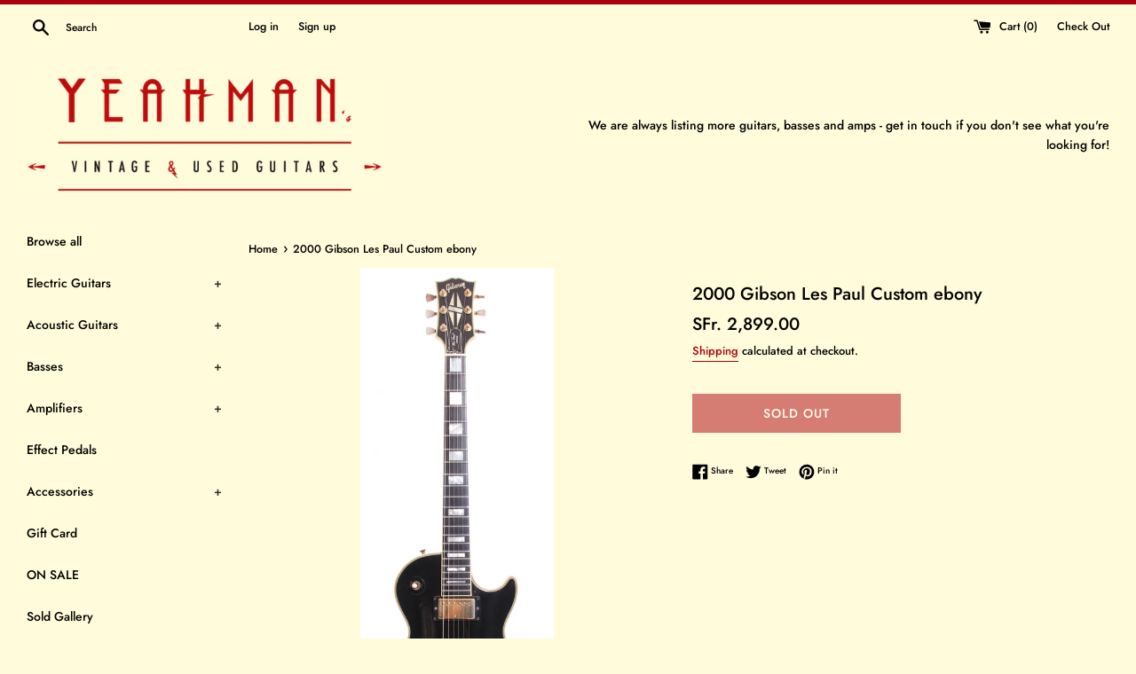

--- FILE ---
content_type: text/plain; charset=utf-8
request_url: https://d-ipv6.mmapiws.com/ant_squire
body_size: 156
content:
yeahmansguitars.com;019b424e-95cb-7e3e-82a3-0b00b511e332:a1b6287a1892f101e8b4d7027e449e76019b80f2